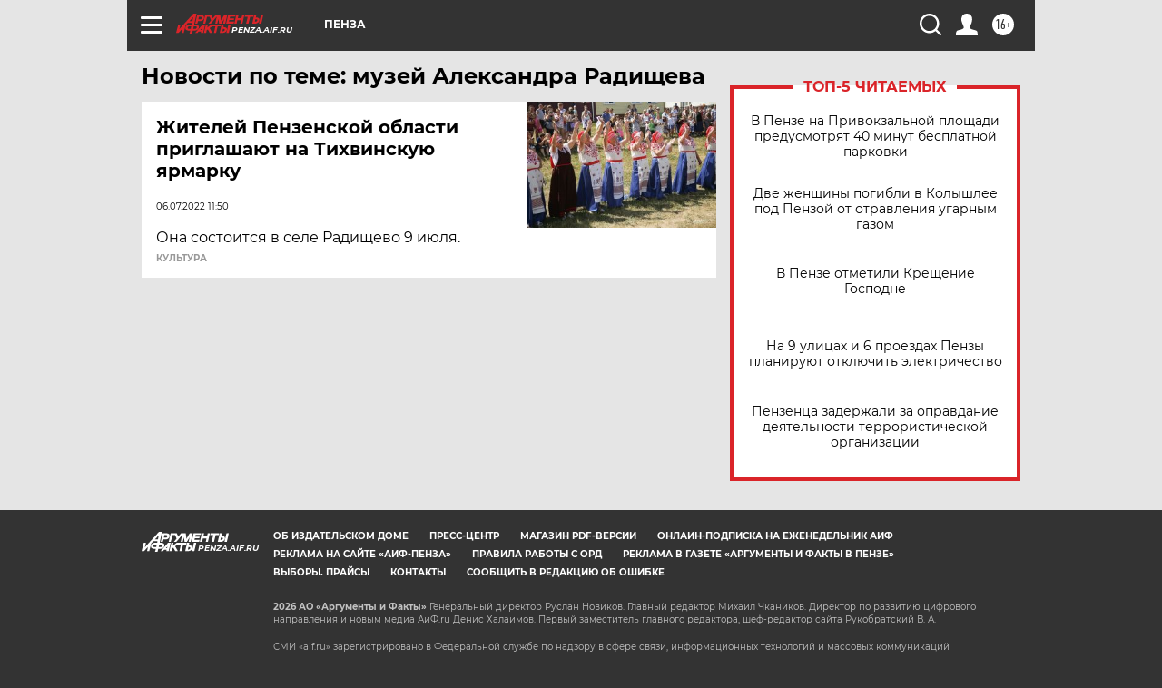

--- FILE ---
content_type: text/html
request_url: https://tns-counter.ru/nc01a**R%3Eundefined*aif_ru/ru/UTF-8/tmsec=aif_ru/353496263***
body_size: -72
content:
8C7D7311696E209CX1768824988:8C7D7311696E209CX1768824988